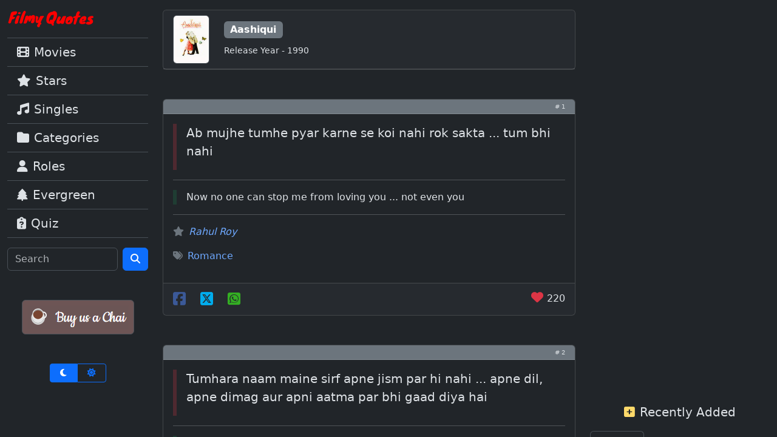

--- FILE ---
content_type: text/html; charset=UTF-8
request_url: https://www.filmyquotes.com/movies/344
body_size: 7871
content:

<!doctype html>
<html lang="en" data-bs-theme="dark">
	<head>
		<meta charset="utf-8">
		<meta name="viewport" content="width=device-width, initial-scale=1">
		<title>Aashiqui | Bollywood Dialogues By Hindi Movies | Filmy Quotes</title>
		<meta name="description" content=""/>
		<meta name="keywords" content=""/>
		<meta property="fb:app_id" content="238544119532063"/>

		<meta property='og:image' content='https://www.filmyquotes.com/images/posters/movies/344.jpg'/><meta name='thumbnail' content='https://www.filmyquotes.com/images/posters/movies/344.jpg'/>		

		<link rel="shortcut icon" href="/images/favicon.ico"/>
		<link href="https://cdn.jsdelivr.net/npm/bootstrap@5.3.3/dist/css/bootstrap.min.css" rel="stylesheet" integrity="sha384-QWTKZyjpPEjISv5WaRU9OFeRpok6YctnYmDr5pNlyT2bRjXh0JMhjY6hW+ALEwIH" crossorigin="anonymous" rel="preload" as="style"/>
		<!-- <link rel="stylesheet" href="/css/bootstrap/bootstrap.min.css" /> -->
		<link rel="stylesheet" href="https://cdnjs.cloudflare.com/ajax/libs/font-awesome/6.7.2/css/all.min.css" integrity="sha512-Evv84Mr4kqVGRNSgIGL/F/aIDqQb7xQ2vcrdIwxfjThSH8CSR7PBEakCr51Ck+w+/U6swU2Im1vVX0SVk9ABhg==" crossorigin="anonymous" referrerpolicy="no-referrer" rel="preload" as="style"/>
		<!-- <link rel="stylesheet" href="/css/font-awesome/all.min.css" /> -->
		<style>/* ----- LARGE SCREEN STYLES ----- */
@media (min-width: 992px) {

	#leftRail {width:20%}
	#midRail {width:55%;left:20%}
	#rightRail {width:25%;left:75%}

	#leftRail, #midRail, #rightRail {
		position: absolute;
		overflow-y:scroll;
		height:100%;
		scrollbar-width:thin;
		padding-bottom:150px !important;
	}
	
	.floatingVideoIcon {right:27%;top:5%}
}

/* ----- SMALL SCREEN STYLES ----- */
@media (max-width: 991.98px) {
	#midRail {margin-top:60px}
	.floatingVideoIcon {right:3%;top:15%}
}

#rightRail {text-align:center}

.adsbygoogle {margin-bottom:3rem;text-align:center}

a {text-decoration:none}
a:hover {text-decoration:underline}

.w60h80Poster {width:60px;height:80px}
.w120h90Poster {width:120px;height:90px}
.w80h80Poster {width:80px;height:80px}
.videoThumbContainer {position: relative}
.videoThumbContainer span {background: url(/images/video-play-icon-4848.png) no-repeat;position: absolute;bottom: 0;width: 48px;height: 48px;z-index: 1;left: 32%;top: 22%;}


.facebookColor {color:#3B5998}
.xtwitterColor {color:#00ACED}
.whatsappColor {color:#34AF23}

.extraSmall {font-size:10px}

/* ----- VIDEO FLOATING ICON ----- */
.floatingVideoIcon {position:fixed;z-index:1000;transition:transform 0.3s ease-in-out}
#videoEmbedLocation {padding-top:75px;margin-top:-75px}</style>
		
		<link rel='canonical' href='https://www.filmyquotes.com/movies/344'/>		

		<!-- ADSENSE ASYNC JS -->
					<script async src="https://pagead2.googlesyndication.com/pagead/js/adsbygoogle.js?client=ca-pub-5161910427557665" crossorigin="anonymous"></script>
				
	</head>
	<body>
	
		<!-- TOP NAVBAR (ONLY SHOWN ON SMALL) -->
		<nav class="navbar d-lg-none bg-body-tertiary border-bottom fixed-top">
	<div class="container-fluid">
		<!--
		<button class="navbar-toggler" type="button" data-bs-toggle="offcanvas" data-bs-target="#offcanvasNavbar" aria-controls="offcanvasNavbar" aria-label="Toggle navigation">
			<i class="fa-solid fa-magnifying-glass p-1"></i>
		</button>
		-->
		<a class="navbar-brand" href="/"><img loading="lazy" src="/images/logo-small-nav.png" alt="Filmy Quotes" title="Filmy Quotes" width="143" height="30"></a>
		<button class="navbar-toggler" type="button" data-bs-toggle="offcanvas" data-bs-target="#offcanvasNavbar" aria-controls="offcanvasNavbar" aria-label="Toggle navigation">
			<span class="navbar-toggler-icon"></span>
		</button>
		<div class="offcanvas offcanvas-end" tabindex="-1" id="offcanvasNavbar" aria-labelledby="offcanvasNavbarLabel">
			<div class="offcanvas-header">
			<h5 class="offcanvas-title" id="offcanvasNavbarLabel">Menu</h5>
			<button type="button" class="btn-close" data-bs-dismiss="offcanvas" aria-label="Close"></button>
		</div>
		<div class="offcanvas-body">
			
			<div class="list-group list-group-flush">
				<a href="/movies" class="list-group-item list-group-item-action border-top fs-5"><i class="fa-solid fa-film me-2"></i>Movies</a>
				<a href="/stars" class="list-group-item list-group-item-action fs-5"><i class="fa-solid fa-star me-2"></i>Stars</a>
				<a href="/singles" class="list-group-item list-group-item-action fs-5"><i class="fa-solid fa-music me-2"></i>Singles</a>
				<a href="/categories" class="list-group-item list-group-item-action fs-5"><i class="fa-solid fa-folder me-2"></i>Categories</a>
				<a href="/roles" class="list-group-item list-group-item-action fs-5"><i class="fa-solid fa-user me-2"></i>Roles</a>
				<a href="/evergreen/1" class="list-group-item list-group-item-action fs-5"><i class="fa-solid fa-tree me-2"></i>Evergreen</a>
				<a href="/quiz" class="list-group-item list-group-item-action border-bottom fs-5"><i class="fa-solid fa-clipboard-question me-2"></i>Quiz</a>
			</div>					
			
			<form class="d-flex mt-3" role="search" method="GET" action="/main/search-results.php" autocomplete="off">
				<input class="form-control me-2" type="search" name="q" placeholder="Search" aria-label="Search">
				<button class="btn btn-primary" type="submit"><i class="fa-solid fa-magnifying-glass"></i></button>
			</form>

			<div class="d-flex justify-content-center mt-5">
				<a target="_blank" href="https://buymeacoffee.com/filmyquotes">
					<div class="p-2 border rounded" style="background-color:#6d5555;border-color:#6d5555">
						<img loading="lazy" src="/images/chai.png" alt="Buy us a Chai" width="167" height="39" onclick="gtag('event','donation_click',{});"/>
					</div>
				</a>
			</div>
		
			<div class="d-flex justify-content-center mt-5">
				<div class="btn-group btn-group-sm " role="group" aria-label="Theme toggle">
					<input type="radio" class="btn-check" name="btnThemeTopNav" id="btnDarkTopNav" autocomplete="off" onclick="changeTheme('dark')" checked>
					<label class="btn btn-outline-primary" for="btnDarkTopNav" data-bs-toggle="tooltip" data-bs-title="Dark Mode"><i class="fa-solid fa-moon px-2"></i></label>
					<input type="radio" class="btn-check" name="btnThemeTopNav" id="btnLightTopNav" autocomplete="off" onclick="changeTheme('light')" >
					<label class="btn btn-outline-primary" for="btnLightTopNav" data-bs-toggle="tooltip" data-bs-title="Light Mode"><i class="fa-solid fa-sun px-2"></i></label>
				</div>		
			</div>
		</div>
	</div>
</nav>
		<!-- 3 RAILS START -->
		<div class="row m-auto">
			
			<!-- LEFT RAIL -->
			<div class="col d-none d-lg-block py-3" id="leftRail">
	<p><a href="/"><img loading="lazy" src="/images/logo-small-nav.png" alt="Filmy Quotes" title="Filmy Quotes" width="143" height="30"></a></p>
					
	<div class="list-group list-group-flush">
		<a href="/movies" class="list-group-item list-group-item-action border-top fs-5"><i class="fa-solid fa-film me-2"></i>Movies</a>
		<a href="/stars" class="list-group-item list-group-item-action fs-5"><i class="fa-solid fa-star me-2"></i>Stars</a>
		<a href="/singles" class="list-group-item list-group-item-action fs-5"><i class="fa-solid fa-music me-2"></i>Singles</a>
		<a href="/categories" class="list-group-item list-group-item-action fs-5"><i class="fa-solid fa-folder me-2"></i>Categories</a>
		<a href="/roles" class="list-group-item list-group-item-action fs-5"><i class="fa-solid fa-user me-2"></i>Roles</a>
		<a href="/evergreen/1" class="list-group-item list-group-item-action fs-5"><i class="fa-solid fa-tree me-2"></i>Evergreen</a>
		<a href="/quiz" class="list-group-item list-group-item-action border-bottom fs-5"><i class="fa-solid fa-clipboard-question me-2"></i>Quiz</a>
	</div>					
	
	<form class="d-flex mt-3" role="search" method="GET" action="/main/search-results.php" autocomplete="off">
		<input class="form-control me-2" type="search" name="q" placeholder="Search" aria-label="Search">
		<button class="btn btn-primary" type="submit"><i class="fa-solid fa-magnifying-glass"></i></button>
	</form>
	
	<div class="d-flex justify-content-center mt-5">
		<a target="_blank" href="https://buymeacoffee.com/filmyquotes">
			<div class="p-2 border rounded" style="background-color:#6d5555;border-color:#6d5555">
				<img loading="lazy" src="/images/chai.png" alt="Buy us a Chai" width="167" height="39" onclick="gtag('event','donation_click',{});"/>
			</div>
		</a>
	</div>
	
	<div class="d-flex justify-content-center mt-5">
		<div class="btn-group btn-group-sm " role="group" aria-label="Theme toggle">
			<input type="radio" class="btn-check" name="btnThemeSideNav" id="btnDarkSideNav" autocomplete="off" onclick="changeTheme('dark')" checked>
			<label class="btn btn-outline-primary" for="btnDarkSideNav" data-bs-toggle="tooltip" data-bs-title="Dark Mode"><i class="fa-solid fa-moon px-2"></i></label>
			<input type="radio" class="btn-check" name="btnThemeSideNav" id="btnLightSideNav" autocomplete="off" onclick="changeTheme('light')" >
			<label class="btn btn-outline-primary" for="btnLightSideNav" data-bs-toggle="tooltip" data-bs-title="Light Mode"><i class="fa-solid fa-sun px-2"></i></label>
		</div>		
	</div>

</div>
			
			<!-- MID RAIL START -->
			<div class="col-12 py-3" id="midRail">
	<!-- MOVIE DETAILS CARD -->
	<div class="card mb-5">
		<div class="card-header d-flex justify-content-start align-items-center">
			<img class="w60h80Poster border rounded" src="/images/posters/movies/344.jpg" alt="Aashiqui" title="Aashiqui" />
			<div class="ms-4">
				<h6 class="badge text-bg-secondary fs-6">Aashiqui</h6><br/><small>Release Year - 1990</small>
			</div>
		</div>
	</div>


		<div class="card mb-5">
			<div class="card-header py-1 bg-secondary"><span class="extraSmall d-flex justify-content-end"># 1</span></div>

			<div class="card-body">
				<figure>
					<div class="d-flex">
						<div class="vr border border-danger border-3 me-3"></div>
						<blockquote class="blockquote">
							<p>Ab mujhe tumhe pyar karne se koi nahi rok sakta ... tum bhi nahi</p>
						</blockquote>
					</div
				</figure>		
				<hr/>
				<div class="d-flex">
					<div class="vr border border-success border-3 me-3"></div>
					Now no one can stop me from loving you ... not even you				</div>	
				<hr/>
				<div class="row d-flex align-items-center">
					<div class="col">
						<cite><p><i class='fa-solid fa-star text-secondary me-2'></i><a href='/stars/226'>Rahul Roy</a></p></cite><i class='fa-solid fa-tags text-secondary me-2'></i><a href='/categories/romance/1'><span class='me-2'>Romance</span></a>					</div>
					
					<!----- IMPORT VIDEO IF AVAILABLE ----->
									</div>
				
			</div>
			<div class="card-footer d-flex justify-content-between">
				
				<!-- SOCIAL SHARE ICONS -->
				<div>
					<!-- FACEBOOK -->
					<a class="fs-4 me-3 text-decoration-none" target="_blank" href="https://www.facebook.com/dialog/share?app_id=238544119532063&display=page&href=https://www.filmyquotes.com/movies/344&redirect_uri=https://www.filmyquotes.com/movies/344" onclick="socialShare('facebook_share','dialogue','2136')">
						<i class="fa-brands fa-square-facebook facebookColor"></i>
					</a>
					<!-- TWITTER -->
					<a class="fs-4 me-3 text-decoration-none" target="_blank" href="https://twitter.com/share?url=https://www.filmyquotes.com/movies/344&text=Ab mujhe tumhe pyar karne se koi nahi rok sakta ... tum bhi nahi - Aashiqui - Hindi Dialogues with English Translation'" onclick="socialShare('twitter_share','dialogue','2136')">
						<i class="fa-brands fa-square-x-twitter xtwitterColor"></i>
					</a>
					<!-- WHATSAPP -->
										<a class="fs-4 me-3 text-decoration-none" target="_blank" href="https://api.whatsapp.com/send?text=Ab+mujhe+tumhe+pyar+karne+se+koi+nahi+rok+sakta+...+tum+bhi+nahi+-+%28Aashiqui+%2F+Rahul+Roy+%29+-+http%3A%2F%2Fwww.filmyquotes.com%2Fmovies%2F344" onclick="socialShare('whatsapp_share','dialogue','2136')">
						<i class="fa-brands fa-square-whatsapp whatsappColor"></i>
					</a>
				</div>
				
				<!-- LIKES ICON & COUNT -->
				<div>
				
					<!-- PARSING FQ_Dialogue COOKIE FOR DID's -->
										<!-- LIKE BUTTON (CHECK AGAINST FQ_Dialogue COOKIE VALUES FOR GRAY/DISABLED VS RED/ENABLED STATE) -->
											<!-- NOT FOUND (RED/ENABLED STATE) -->
						<a class="fs-5 text-decoration-none" href="#" id="likesLink2136" onclick="incrementLikes('FQ_Dialogue',2136);return false;">
							<i class="fa-solid fa-heart text-danger" id="likesThumbsUp2136"></i>
						</a>
										<span id="likesCount2136">220</span>
				</div>
				
			</div>
		</div>
		
		<!-- ADS -->
		 


		<div class="card mb-5">
			<div class="card-header py-1 bg-secondary"><span class="extraSmall d-flex justify-content-end"># 2</span></div>

			<div class="card-body">
				<figure>
					<div class="d-flex">
						<div class="vr border border-danger border-3 me-3"></div>
						<blockquote class="blockquote">
							<p>Tumhara naam maine sirf apne jism par hi nahi ... apne dil, apne dimag aur apni aatma par bhi gaad diya hai</p>
						</blockquote>
					</div
				</figure>		
				<hr/>
				<div class="d-flex">
					<div class="vr border border-success border-3 me-3"></div>
					Not only have I buried your name on my body ... but also in my heart, in my mind and in my soul				</div>	
				<hr/>
				<div class="row d-flex align-items-center">
					<div class="col">
						<cite><p><i class='fa-solid fa-star text-secondary me-2'></i><a href='/stars/226'>Rahul Roy</a></p></cite><i class='fa-solid fa-tags text-secondary me-2'></i><a href='/categories/romance/1'><span class='me-2'>Romance</span></a>					</div>
					
					<!----- IMPORT VIDEO IF AVAILABLE ----->
									</div>
				
			</div>
			<div class="card-footer d-flex justify-content-between">
				
				<!-- SOCIAL SHARE ICONS -->
				<div>
					<!-- FACEBOOK -->
					<a class="fs-4 me-3 text-decoration-none" target="_blank" href="https://www.facebook.com/dialog/share?app_id=238544119532063&display=page&href=https://www.filmyquotes.com/movies/344&redirect_uri=https://www.filmyquotes.com/movies/344" onclick="socialShare('facebook_share','dialogue','2135')">
						<i class="fa-brands fa-square-facebook facebookColor"></i>
					</a>
					<!-- TWITTER -->
					<a class="fs-4 me-3 text-decoration-none" target="_blank" href="https://twitter.com/share?url=https://www.filmyquotes.com/movies/344&text=Tumhara naam maine sirf apne jism par hi nahi ... apne dil, apne dimag aur apni aatma par bhi gaad diya hai - Aashiqui - Hindi Dialogues with English Translation'" onclick="socialShare('twitter_share','dialogue','2135')">
						<i class="fa-brands fa-square-x-twitter xtwitterColor"></i>
					</a>
					<!-- WHATSAPP -->
										<a class="fs-4 me-3 text-decoration-none" target="_blank" href="https://api.whatsapp.com/send?text=Tumhara+naam+maine+sirf+apne+jism+par+hi+nahi+...+apne+dil%2C+apne+dimag+aur+apni+aatma+par+bhi+gaad+diya+hai+-+%28Aashiqui+%2F+Rahul+Roy+%29+-+http%3A%2F%2Fwww.filmyquotes.com%2Fmovies%2F344" onclick="socialShare('whatsapp_share','dialogue','2135')">
						<i class="fa-brands fa-square-whatsapp whatsappColor"></i>
					</a>
				</div>
				
				<!-- LIKES ICON & COUNT -->
				<div>
				
					<!-- PARSING FQ_Dialogue COOKIE FOR DID's -->
										<!-- LIKE BUTTON (CHECK AGAINST FQ_Dialogue COOKIE VALUES FOR GRAY/DISABLED VS RED/ENABLED STATE) -->
											<!-- NOT FOUND (RED/ENABLED STATE) -->
						<a class="fs-5 text-decoration-none" href="#" id="likesLink2135" onclick="incrementLikes('FQ_Dialogue',2135);return false;">
							<i class="fa-solid fa-heart text-danger" id="likesThumbsUp2135"></i>
						</a>
										<span id="likesCount2135">108</span>
				</div>
				
			</div>
		</div>
		
		<!-- ADS -->
		 


		<div class="card mb-5">
			<div class="card-header py-1 bg-secondary"><span class="extraSmall d-flex justify-content-end"># 3</span></div>

			<div class="card-body">
				<figure>
					<div class="d-flex">
						<div class="vr border border-danger border-3 me-3"></div>
						<blockquote class="blockquote">
							<p>Koi bhi rishta kitna bhi mahaan, kitna bhi bada kyun na ho ... uske khatam ho jane se zindagi khatam nahi hoti</p>
						</blockquote>
					</div
				</figure>		
				<hr/>
				<div class="d-flex">
					<div class="vr border border-success border-3 me-3"></div>
					No matter how great and how big a relation is ... life does not end when that relation ends				</div>	
				<hr/>
				<div class="row d-flex align-items-center">
					<div class="col">
						<cite><p><i class='fa-solid fa-star text-secondary me-2'></i><a href='/stars/190'>Reema Lagoo</a></p></cite><i class='fa-solid fa-tags text-secondary me-2'></i><a href='/categories/life/1'><span class='me-2'>Life</span></a><span class='me-2'>&bull;</span><a href='/categories/inspiration/1'><span class='me-2'>Inspiration</span></a><span class='me-2'>&bull;</span><a href='/categories/drama/1'><span class='me-2'>Drama</span></a>					</div>
					
					<!----- IMPORT VIDEO IF AVAILABLE ----->
									</div>
				
			</div>
			<div class="card-footer d-flex justify-content-between">
				
				<!-- SOCIAL SHARE ICONS -->
				<div>
					<!-- FACEBOOK -->
					<a class="fs-4 me-3 text-decoration-none" target="_blank" href="https://www.facebook.com/dialog/share?app_id=238544119532063&display=page&href=https://www.filmyquotes.com/movies/344&redirect_uri=https://www.filmyquotes.com/movies/344" onclick="socialShare('facebook_share','dialogue','2137')">
						<i class="fa-brands fa-square-facebook facebookColor"></i>
					</a>
					<!-- TWITTER -->
					<a class="fs-4 me-3 text-decoration-none" target="_blank" href="https://twitter.com/share?url=https://www.filmyquotes.com/movies/344&text=Koi bhi rishta kitna bhi mahaan, kitna bhi bada kyun na ho ... uske khatam ho jane se zindagi khatam nahi hoti - Aashiqui - Hindi Dialogues with English Translation'" onclick="socialShare('twitter_share','dialogue','2137')">
						<i class="fa-brands fa-square-x-twitter xtwitterColor"></i>
					</a>
					<!-- WHATSAPP -->
										<a class="fs-4 me-3 text-decoration-none" target="_blank" href="https://api.whatsapp.com/send?text=Koi+bhi+rishta+kitna+bhi+mahaan%2C+kitna+bhi+bada+kyun+na+ho+...+uske+khatam+ho+jane+se+zindagi+khatam+nahi+hoti+-+%28Aashiqui+%2F+Reema+Lagoo+%29+-+http%3A%2F%2Fwww.filmyquotes.com%2Fmovies%2F344" onclick="socialShare('whatsapp_share','dialogue','2137')">
						<i class="fa-brands fa-square-whatsapp whatsappColor"></i>
					</a>
				</div>
				
				<!-- LIKES ICON & COUNT -->
				<div>
				
					<!-- PARSING FQ_Dialogue COOKIE FOR DID's -->
										<!-- LIKE BUTTON (CHECK AGAINST FQ_Dialogue COOKIE VALUES FOR GRAY/DISABLED VS RED/ENABLED STATE) -->
											<!-- NOT FOUND (RED/ENABLED STATE) -->
						<a class="fs-5 text-decoration-none" href="#" id="likesLink2137" onclick="incrementLikes('FQ_Dialogue',2137);return false;">
							<i class="fa-solid fa-heart text-danger" id="likesThumbsUp2137"></i>
						</a>
										<span id="likesCount2137">96</span>
				</div>
				
			</div>
		</div>
		
		<!-- ADS -->
		 


		<div class="card mb-5">
			<div class="card-header py-1 bg-secondary"><span class="extraSmall d-flex justify-content-end"># 4</span></div>

			<div class="card-body">
				<figure>
					<div class="d-flex">
						<div class="vr border border-danger border-3 me-3"></div>
						<blockquote class="blockquote">
							<p>Sansar mein agar koi cheez logon ko zinda rakhti hai na ... toh woh pyar hai, pyar</p>
						</blockquote>
					</div
				</figure>		
				<hr/>
				<div class="d-flex">
					<div class="vr border border-success border-3 me-3"></div>
					If there is something that keeps people alive in the universe ... then that is love, love				</div>	
				<hr/>
				<div class="row d-flex align-items-center">
					<div class="col">
						<cite><p><i class='fa-solid fa-star text-secondary me-2'></i><a href='/stars/209'>Avtar Gill</a></p></cite><i class='fa-solid fa-tags text-secondary me-2'></i><a href='/categories/romance/1'><span class='me-2'>Romance</span></a><span class='me-2'>&bull;</span><a href='/categories/worldanduniverse/1'><span class='me-2'>World & Universe</span></a>					</div>
					
					<!----- IMPORT VIDEO IF AVAILABLE ----->
									</div>
				
			</div>
			<div class="card-footer d-flex justify-content-between">
				
				<!-- SOCIAL SHARE ICONS -->
				<div>
					<!-- FACEBOOK -->
					<a class="fs-4 me-3 text-decoration-none" target="_blank" href="https://www.facebook.com/dialog/share?app_id=238544119532063&display=page&href=https://www.filmyquotes.com/movies/344&redirect_uri=https://www.filmyquotes.com/movies/344" onclick="socialShare('facebook_share','dialogue','2131')">
						<i class="fa-brands fa-square-facebook facebookColor"></i>
					</a>
					<!-- TWITTER -->
					<a class="fs-4 me-3 text-decoration-none" target="_blank" href="https://twitter.com/share?url=https://www.filmyquotes.com/movies/344&text=Sansar mein agar koi cheez logon ko zinda rakhti hai na ... toh woh pyar hai, pyar - Aashiqui - Hindi Dialogues with English Translation'" onclick="socialShare('twitter_share','dialogue','2131')">
						<i class="fa-brands fa-square-x-twitter xtwitterColor"></i>
					</a>
					<!-- WHATSAPP -->
										<a class="fs-4 me-3 text-decoration-none" target="_blank" href="https://api.whatsapp.com/send?text=Sansar+mein+agar+koi+cheez+logon+ko+zinda+rakhti+hai+na+...+toh+woh+pyar+hai%2C+pyar+-+%28Aashiqui+%2F+Avtar+Gill+%29+-+http%3A%2F%2Fwww.filmyquotes.com%2Fmovies%2F344" onclick="socialShare('whatsapp_share','dialogue','2131')">
						<i class="fa-brands fa-square-whatsapp whatsappColor"></i>
					</a>
				</div>
				
				<!-- LIKES ICON & COUNT -->
				<div>
				
					<!-- PARSING FQ_Dialogue COOKIE FOR DID's -->
										<!-- LIKE BUTTON (CHECK AGAINST FQ_Dialogue COOKIE VALUES FOR GRAY/DISABLED VS RED/ENABLED STATE) -->
											<!-- NOT FOUND (RED/ENABLED STATE) -->
						<a class="fs-5 text-decoration-none" href="#" id="likesLink2131" onclick="incrementLikes('FQ_Dialogue',2131);return false;">
							<i class="fa-solid fa-heart text-danger" id="likesThumbsUp2131"></i>
						</a>
										<span id="likesCount2131">87</span>
				</div>
				
			</div>
		</div>
		
		<!-- ADS -->
		 


		<div class="card mb-5">
			<div class="card-header py-1 bg-secondary"><span class="extraSmall d-flex justify-content-end"># 5</span></div>

			<div class="card-body">
				<figure>
					<div class="d-flex">
						<div class="vr border border-danger border-3 me-3"></div>
						<blockquote class="blockquote">
							<p>Bahar ki duniya mein kadam rakhte hi tumko pata chal jayega ... ki zindagi kis berehami se mushkilon ka samna karati hai</p>
						</blockquote>
					</div
				</figure>		
				<hr/>
				<div class="d-flex">
					<div class="vr border border-success border-3 me-3"></div>
					When you step in the world outside you will know ... that how ruthlessly life makes you encounter with problems				</div>	
				<hr/>
				<div class="row d-flex align-items-center">
					<div class="col">
						<cite><p><i class='fa-solid fa-star text-secondary me-2'></i><a href='/stars/225'>Tom Alter</a></p></cite><i class='fa-solid fa-tags text-secondary me-2'></i><a href='/categories/worldanduniverse/1'><span class='me-2'>World & Universe</span></a><span class='me-2'>&bull;</span><a href='/categories/life/1'><span class='me-2'>Life</span></a><span class='me-2'>&bull;</span><a href='/categories/drama/1'><span class='me-2'>Drama</span></a>					</div>
					
					<!----- IMPORT VIDEO IF AVAILABLE ----->
									</div>
				
			</div>
			<div class="card-footer d-flex justify-content-between">
				
				<!-- SOCIAL SHARE ICONS -->
				<div>
					<!-- FACEBOOK -->
					<a class="fs-4 me-3 text-decoration-none" target="_blank" href="https://www.facebook.com/dialog/share?app_id=238544119532063&display=page&href=https://www.filmyquotes.com/movies/344&redirect_uri=https://www.filmyquotes.com/movies/344" onclick="socialShare('facebook_share','dialogue','2133')">
						<i class="fa-brands fa-square-facebook facebookColor"></i>
					</a>
					<!-- TWITTER -->
					<a class="fs-4 me-3 text-decoration-none" target="_blank" href="https://twitter.com/share?url=https://www.filmyquotes.com/movies/344&text=Bahar ki duniya mein kadam rakhte hi tumko pata chal jayega ... ki zindagi kis berehami se mushkilon ka samna karati hai - Aashiqui - Hindi Dialogues with English Translation'" onclick="socialShare('twitter_share','dialogue','2133')">
						<i class="fa-brands fa-square-x-twitter xtwitterColor"></i>
					</a>
					<!-- WHATSAPP -->
										<a class="fs-4 me-3 text-decoration-none" target="_blank" href="https://api.whatsapp.com/send?text=Bahar+ki+duniya+mein+kadam+rakhte+hi+tumko+pata+chal+jayega+...+ki+zindagi+kis+berehami+se+mushkilon+ka+samna+karati+hai+-+%28Aashiqui+%2F+Tom+Alter+%29+-+http%3A%2F%2Fwww.filmyquotes.com%2Fmovies%2F344" onclick="socialShare('whatsapp_share','dialogue','2133')">
						<i class="fa-brands fa-square-whatsapp whatsappColor"></i>
					</a>
				</div>
				
				<!-- LIKES ICON & COUNT -->
				<div>
				
					<!-- PARSING FQ_Dialogue COOKIE FOR DID's -->
										<!-- LIKE BUTTON (CHECK AGAINST FQ_Dialogue COOKIE VALUES FOR GRAY/DISABLED VS RED/ENABLED STATE) -->
											<!-- NOT FOUND (RED/ENABLED STATE) -->
						<a class="fs-5 text-decoration-none" href="#" id="likesLink2133" onclick="incrementLikes('FQ_Dialogue',2133);return false;">
							<i class="fa-solid fa-heart text-danger" id="likesThumbsUp2133"></i>
						</a>
										<span id="likesCount2133">74</span>
				</div>
				
			</div>
		</div>
		
		<!-- ADS -->
		 


		<div class="card mb-5">
			<div class="card-header py-1 bg-secondary"><span class="extraSmall d-flex justify-content-end"># 6</span></div>

			<div class="card-body">
				<figure>
					<div class="d-flex">
						<div class="vr border border-danger border-3 me-3"></div>
						<blockquote class="blockquote">
							<p>Rishta wahi safal ho sakta hai ... jisme do logon ke beech barabari ho</p>
						</blockquote>
					</div
				</figure>		
				<hr/>
				<div class="d-flex">
					<div class="vr border border-success border-3 me-3"></div>
					Only that relation is a success ... in which two people are equal				</div>	
				<hr/>
				<div class="row d-flex align-items-center">
					<div class="col">
						<cite><p><i class='fa-solid fa-star text-secondary me-2'></i><a href='/stars/190'>Reema Lagoo</a></p></cite><i class='fa-solid fa-tags text-secondary me-2'></i><a href='/categories/drama/1'><span class='me-2'>Drama</span></a><span class='me-2'>&bull;</span><a href='/categories/victoryandsuccess/1'><span class='me-2'>Victory & Success</span></a>					</div>
					
					<!----- IMPORT VIDEO IF AVAILABLE ----->
									</div>
				
			</div>
			<div class="card-footer d-flex justify-content-between">
				
				<!-- SOCIAL SHARE ICONS -->
				<div>
					<!-- FACEBOOK -->
					<a class="fs-4 me-3 text-decoration-none" target="_blank" href="https://www.facebook.com/dialog/share?app_id=238544119532063&display=page&href=https://www.filmyquotes.com/movies/344&redirect_uri=https://www.filmyquotes.com/movies/344" onclick="socialShare('facebook_share','dialogue','2134')">
						<i class="fa-brands fa-square-facebook facebookColor"></i>
					</a>
					<!-- TWITTER -->
					<a class="fs-4 me-3 text-decoration-none" target="_blank" href="https://twitter.com/share?url=https://www.filmyquotes.com/movies/344&text=Rishta wahi safal ho sakta hai ... jisme do logon ke beech barabari ho - Aashiqui - Hindi Dialogues with English Translation'" onclick="socialShare('twitter_share','dialogue','2134')">
						<i class="fa-brands fa-square-x-twitter xtwitterColor"></i>
					</a>
					<!-- WHATSAPP -->
										<a class="fs-4 me-3 text-decoration-none" target="_blank" href="https://api.whatsapp.com/send?text=Rishta+wahi+safal+ho+sakta+hai+...+jisme+do+logon+ke+beech+barabari+ho+-+%28Aashiqui+%2F+Reema+Lagoo+%29+-+http%3A%2F%2Fwww.filmyquotes.com%2Fmovies%2F344" onclick="socialShare('whatsapp_share','dialogue','2134')">
						<i class="fa-brands fa-square-whatsapp whatsappColor"></i>
					</a>
				</div>
				
				<!-- LIKES ICON & COUNT -->
				<div>
				
					<!-- PARSING FQ_Dialogue COOKIE FOR DID's -->
										<!-- LIKE BUTTON (CHECK AGAINST FQ_Dialogue COOKIE VALUES FOR GRAY/DISABLED VS RED/ENABLED STATE) -->
											<!-- NOT FOUND (RED/ENABLED STATE) -->
						<a class="fs-5 text-decoration-none" href="#" id="likesLink2134" onclick="incrementLikes('FQ_Dialogue',2134);return false;">
							<i class="fa-solid fa-heart text-danger" id="likesThumbsUp2134"></i>
						</a>
										<span id="likesCount2134">61</span>
				</div>
				
			</div>
		</div>
		
		<!-- ADS -->
		 


		<div class="card mb-5">
			<div class="card-header py-1 bg-secondary"><span class="extraSmall d-flex justify-content-end"># 7</span></div>

			<div class="card-body">
				<figure>
					<div class="d-flex">
						<div class="vr border border-danger border-3 me-3"></div>
						<blockquote class="blockquote">
							<p>Ek chota aadmi apne ochepan ka saboot tab deta hai ... jab woh bewajah kisi ki kabiliyat pe shak karta hai</p>
						</blockquote>
					</div
				</figure>		
				<hr/>
				<div class="d-flex">
					<div class="vr border border-success border-3 me-3"></div>
					A cheap person gives the proof of his cheapness ... when he unnecessarily doubts on someones elses potential				</div>	
				<hr/>
				<div class="row d-flex align-items-center">
					<div class="col">
						<cite><p><i class='fa-solid fa-star text-secondary me-2'></i><a href='/stars/224'>Anu Agarwal</a></p></cite><i class='fa-solid fa-tags text-secondary me-2'></i><a href='/categories/drama/1'><span class='me-2'>Drama</span></a>					</div>
					
					<!----- IMPORT VIDEO IF AVAILABLE ----->
									</div>
				
			</div>
			<div class="card-footer d-flex justify-content-between">
				
				<!-- SOCIAL SHARE ICONS -->
				<div>
					<!-- FACEBOOK -->
					<a class="fs-4 me-3 text-decoration-none" target="_blank" href="https://www.facebook.com/dialog/share?app_id=238544119532063&display=page&href=https://www.filmyquotes.com/movies/344&redirect_uri=https://www.filmyquotes.com/movies/344" onclick="socialShare('facebook_share','dialogue','2132')">
						<i class="fa-brands fa-square-facebook facebookColor"></i>
					</a>
					<!-- TWITTER -->
					<a class="fs-4 me-3 text-decoration-none" target="_blank" href="https://twitter.com/share?url=https://www.filmyquotes.com/movies/344&text=Ek chota aadmi apne ochepan ka saboot tab deta hai ... jab woh bewajah kisi ki kabiliyat pe shak karta hai - Aashiqui - Hindi Dialogues with English Translation'" onclick="socialShare('twitter_share','dialogue','2132')">
						<i class="fa-brands fa-square-x-twitter xtwitterColor"></i>
					</a>
					<!-- WHATSAPP -->
										<a class="fs-4 me-3 text-decoration-none" target="_blank" href="https://api.whatsapp.com/send?text=Ek+chota+aadmi+apne+ochepan+ka+saboot+tab+deta+hai+...+jab+woh+bewajah+kisi+ki+kabiliyat+pe+shak+karta+hai+-+%28Aashiqui+%2F+Anu+Agarwal+%29+-+http%3A%2F%2Fwww.filmyquotes.com%2Fmovies%2F344" onclick="socialShare('whatsapp_share','dialogue','2132')">
						<i class="fa-brands fa-square-whatsapp whatsappColor"></i>
					</a>
				</div>
				
				<!-- LIKES ICON & COUNT -->
				<div>
				
					<!-- PARSING FQ_Dialogue COOKIE FOR DID's -->
										<!-- LIKE BUTTON (CHECK AGAINST FQ_Dialogue COOKIE VALUES FOR GRAY/DISABLED VS RED/ENABLED STATE) -->
											<!-- NOT FOUND (RED/ENABLED STATE) -->
						<a class="fs-5 text-decoration-none" href="#" id="likesLink2132" onclick="incrementLikes('FQ_Dialogue',2132);return false;">
							<i class="fa-solid fa-heart text-danger" id="likesThumbsUp2132"></i>
						</a>
										<span id="likesCount2132">44</span>
				</div>
				
			</div>
		</div>
		
		<!-- ADS -->
		 



<!-- VIDEO MODAL CONTAINER (DO NOT REMOVE) -->
<div id="videoModalContainer"></div>
	<div class="card border-3 mb-5">
		<div class="card-header fs-5"><i class="fa-solid fa-music text-warning-emphasis me-2"></i>Songs - Aashiqui</div>
		<div class="list-group list-group-flush">
							<a href="/songs/341" class="list-group-item list-group-item-action d-flex justify-content-start align-items-center">
											<img loading="lazy" class="w120h90Poster border rounded" src="https://i1.ytimg.com/vi/rTatsmUgmiA/default.jpg" alt="Ab Tere Bin" title="Ab Tere Bin" />
										<div class="ms-4">Ab Tere Bin</div>
				</a>
							<a href="/songs/338" class="list-group-item list-group-item-action d-flex justify-content-start align-items-center">
											<img loading="lazy" class="w120h90Poster border rounded" src="https://i1.ytimg.com/vi/pKsD2GiQhOo/default.jpg" alt="Dheere Dheere Se" title="Dheere Dheere Se" />
										<div class="ms-4">Dheere Dheere Se</div>
				</a>
							<a href="/songs/343" class="list-group-item list-group-item-action d-flex justify-content-start align-items-center">
											<img loading="lazy" class="w120h90Poster border rounded" src="https://i1.ytimg.com/vi/BaAoZA0fup0/default.jpg" alt="Dil Ka Aalam" title="Dil Ka Aalam" />
										<div class="ms-4">Dil Ka Aalam</div>
				</a>
							<a href="/songs/337" class="list-group-item list-group-item-action d-flex justify-content-start align-items-center">
											<img loading="lazy" class="w120h90Poster border rounded" src="https://i1.ytimg.com/vi/aI5rjOXucDA/default.jpg" alt="Ek Sanam Chahiye (Female)" title="Ek Sanam Chahiye (Female)" />
										<div class="ms-4">Ek Sanam Chahiye (Female)</div>
				</a>
							<a href="/songs/336" class="list-group-item list-group-item-action d-flex justify-content-start align-items-center">
											<img loading="lazy" class="w120h90Poster border rounded" src="https://i1.ytimg.com/vi/YCuhzjK11iA/default.jpg" alt="Ek Sanam Chahiye (Male)" title="Ek Sanam Chahiye (Male)" />
										<div class="ms-4">Ek Sanam Chahiye (Male)</div>
				</a>
							<a href="/songs/333" class="list-group-item list-group-item-action d-flex justify-content-start align-items-center">
											<img loading="lazy" class="w120h90Poster border rounded" src="https://i1.ytimg.com/vi/7kUlQYMg_l4/default.jpg" alt="Jaan-E-Jigar Jaaneman" title="Jaan-E-Jigar Jaaneman" />
										<div class="ms-4">Jaan-E-Jigar Jaaneman</div>
				</a>
							<a href="/songs/334" class="list-group-item list-group-item-action d-flex justify-content-start align-items-center">
											<img loading="lazy" class="w120h90Poster border rounded" src="https://i1.ytimg.com/vi/1jtyBzKi1yE/default.jpg" alt="Jaan-E-Jigar Jaaneman (Sad)" title="Jaan-E-Jigar Jaaneman (Sad)" />
										<div class="ms-4">Jaan-E-Jigar Jaaneman (Sad)</div>
				</a>
							<a href="/songs/335" class="list-group-item list-group-item-action d-flex justify-content-start align-items-center">
											<img loading="lazy" class="w120h90Poster border rounded" src="https://i1.ytimg.com/vi/vTN8CLttRU8/default.jpg" alt="Main Duniya Bhula Doonga" title="Main Duniya Bhula Doonga" />
										<div class="ms-4">Main Duniya Bhula Doonga</div>
				</a>
							<a href="/songs/342" class="list-group-item list-group-item-action d-flex justify-content-start align-items-center">
											<img loading="lazy" class="w120h90Poster border rounded" src="https://i1.ytimg.com/vi/TD8I45cJA54/default.jpg" alt="Mera Dil Tere Liye" title="Mera Dil Tere Liye" />
										<div class="ms-4">Mera Dil Tere Liye</div>
				</a>
							<a href="/songs/339" class="list-group-item list-group-item-action d-flex justify-content-start align-items-center">
											<img loading="lazy" class="w120h90Poster border rounded" src="https://i1.ytimg.com/vi/Fq_pupMvEvM/default.jpg" alt="Nazar Ke Saamne Jigar Ke Paas" title="Nazar Ke Saamne Jigar Ke Paas" />
										<div class="ms-4">Nazar Ke Saamne Jigar Ke Paas</div>
				</a>
							<a href="/songs/340" class="list-group-item list-group-item-action d-flex justify-content-start align-items-center">
											<img loading="lazy" class="w120h90Poster border rounded" src="https://i1.ytimg.com/vi/rLOtoza4ACg/default.jpg" alt="Tu Meri Zindagi Hai" title="Tu Meri Zindagi Hai" />
										<div class="ms-4">Tu Meri Zindagi Hai</div>
				</a>
					</div>
	</div>

<div class="card border-3 mb-5">
	<div class="card-header fs-5"><i class="fa-solid fa-heart text-danger me-2"></i>Movies - You May Like</div>
	<div class="list-group list-group-flush">
					<a href="/movies/1127" class="list-group-item list-group-item-action d-flex justify-content-start align-items-center">
				<img loading="lazy" class="w60h80Poster border rounded" src="/images/posters/movies/1127.jpg" alt="Tum Mere Ho" title="Tum Mere Ho" />
				<div class="ms-4">Tum Mere Ho</div>
			</a>
					<a href="/movies/732" class="list-group-item list-group-item-action d-flex justify-content-start align-items-center">
				<img loading="lazy" class="w60h80Poster border rounded" src="/images/posters/movies/732.jpg" alt="Doodh Ka Karz" title="Doodh Ka Karz" />
				<div class="ms-4">Doodh Ka Karz</div>
			</a>
					<a href="/movies/1183" class="list-group-item list-group-item-action d-flex justify-content-start align-items-center">
				<img loading="lazy" class="w60h80Poster border rounded" src="/images/posters/movies/1183.jpg" alt="Jawani Zindabad" title="Jawani Zindabad" />
				<div class="ms-4">Jawani Zindabad</div>
			</a>
					<a href="/movies/234" class="list-group-item list-group-item-action d-flex justify-content-start align-items-center">
				<img loading="lazy" class="w60h80Poster border rounded" src="/images/posters/movies/234.jpg" alt="Jamai Raja" title="Jamai Raja" />
				<div class="ms-4">Jamai Raja</div>
			</a>
					<a href="/movies/829" class="list-group-item list-group-item-action d-flex justify-content-start align-items-center">
				<img loading="lazy" class="w60h80Poster border rounded" src="/images/posters/movies/829.jpg" alt="Baaghi" title="Baaghi" />
				<div class="ms-4">Baaghi</div>
			</a>
					<a href="/movies/1407" class="list-group-item list-group-item-action d-flex justify-content-start align-items-center">
				<img loading="lazy" class="w60h80Poster border rounded" src="/images/posters/movies/1407.jpg" alt="Veeru Dada" title="Veeru Dada" />
				<div class="ms-4">Veeru Dada</div>
			</a>
					<a href="/movies/993" class="list-group-item list-group-item-action d-flex justify-content-start align-items-center">
				<img loading="lazy" class="w60h80Poster border rounded" src="/images/posters/movies/993.jpg" alt="Kishen Kanhaiya" title="Kishen Kanhaiya" />
				<div class="ms-4">Kishen Kanhaiya</div>
			</a>
					<a href="/movies/1275" class="list-group-item list-group-item-action d-flex justify-content-start align-items-center">
				<img loading="lazy" class="w60h80Poster border rounded" src="/images/posters/movies/1275.jpg" alt="Hum Se Na Takrana" title="Hum Se Na Takrana" />
				<div class="ms-4">Hum Se Na Takrana</div>
			</a>
					<a href="/movies/340" class="list-group-item list-group-item-action d-flex justify-content-start align-items-center">
				<img loading="lazy" class="w60h80Poster border rounded" src="/images/posters/movies/340.jpg" alt="Sherdil" title="Sherdil" />
				<div class="ms-4">Sherdil</div>
			</a>
					<a href="/movies/889" class="list-group-item list-group-item-action d-flex justify-content-start align-items-center">
				<img loading="lazy" class="w60h80Poster border rounded" src="/images/posters/movies/889.jpg" alt="Jurm (1990)" title="Jurm (1990)" />
				<div class="ms-4">Jurm (1990)</div>
			</a>
			</div>
</div>
				<!-- SCROLL MID RAIL TO TOP -->
				<div class="d-none d-lg-block text-center"><a href="#" class="btn fs-4" onclick="scrollToTop('midRail');" title="Scroll To Top"><i class="fa-solid fa-circle-up"></i></a></div>
			
			</div>
			<!-- MID RAIL END -->
			
			<!-- RIGHT RAIL START -->
			<div class="col-12 py-3" id="rightRail">
			
				<!-- COMPONENTS -->
				<!-- Side Box Responsive -->
<style type="text/css">
	.ad_3283699514 {display:block}
	@media (max-width: 992px) { .ad_3283699514 { display: none; } }
</style>
<ins class="adsbygoogle ad_3283699514"
     data-ad-client="ca-pub-5161910427557665"
     data-ad-slot="3283699514"
     data-ad-format="auto"
     data-full-width-responsive="true"></ins>
<script>
     (adsbygoogle = window.adsbygoogle || []).push({});
</script>				
<p class="fs-5"><i class="fa-solid fa-plus-square text-warning-emphasis me-2"></i>Recently Added</p>
<nav>
	<div class="nav nav-tabs" id="nav-tab-recently-added" role="tablist">
		<button class="nav-link active" id="nav-movies-tab" data-bs-toggle="tab" data-bs-target="#nav-movies" type="button" role="tab" aria-controls="nav-movies" aria-selected="true">Movies</button>
		<button class="nav-link" id="nav-movie-songs-tab" data-bs-toggle="tab" data-bs-target="#nav-movie-songs" type="button" role="tab" aria-controls="nav-movie-songs" aria-selected="false">Movie Songs</button>
		<button class="nav-link" id="nav-singles-tab" data-bs-toggle="tab" data-bs-target="#nav-singles" type="button" role="tab" aria-controls="nav-singles" aria-selected="false">Singles</button>
	</div>
</nav>
<div class="tab-content text-start mb-5" id="nav-tabContent-recently-added">
	
	<!-- RECENTLY ADDED MOVIES -->
	<div class="tab-pane fade show active" id="nav-movies" role="tabpanel" aria-labelledby="nav-movies-tab" tabindex="0">
		<table class="table table-hover">
			<thead><tr><th><i class="fa-solid fa-film text-info-emphasis me-2"></i>Name</th><th class="text-end"><i class="fa-solid fa-comment text-info-emphasis"></i>'s</th></tr></thead>
			<tbody>
									<tr class="position-relative">
						<td><a class="stretched-link text-reset text-decoration-none" href="/movies/2041" title="Chori Chori">Chori Chori</a></td>
						<td class="text-end"><span class="badge text-bg-success">10</span></td>
					</tr>
									<tr class="position-relative">
						<td><a class="stretched-link text-reset text-decoration-none" href="/movies/2040" title="Geet Gaata Chal">Geet Gaata Chal</a></td>
						<td class="text-end"><span class="badge text-bg-success">4</span></td>
					</tr>
									<tr class="position-relative">
						<td><a class="stretched-link text-reset text-decoration-none" href="/movies/2039" title="Sunny Sanskari Ki Tulsi Kumari">Sunny Sanskari Ki Tulsi Kumari</a></td>
						<td class="text-end"><span class="badge text-bg-success">9</span></td>
					</tr>
									<tr class="position-relative">
						<td><a class="stretched-link text-reset text-decoration-none" href="/movies/2038" title="Mastiii 4">Mastiii 4</a></td>
						<td class="text-end"><span class="badge text-bg-success">8</span></td>
					</tr>
									<tr class="position-relative">
						<td><a class="stretched-link text-reset text-decoration-none" href="/movies/2037" title="Tu Meri Main Tera Main Tera Tu Meri">Tu Meri Main Tera Main Tera Tu Meri</a></td>
						<td class="text-end"><span class="badge text-bg-success">8</span></td>
					</tr>
							</tbody>
		</table>					
	</div>
	
	<!-- RECENTLY ADDED MOVIE SONGS -->
	<div class="tab-pane fade" id="nav-movie-songs" role="tabpanel" aria-labelledby="nav-movie-songs-tab" tabindex="0">
		<table class="table table-hover">
			<thead><tr><th><i class="fa-solid fa-music text-info-emphasis me-2"></i>Name</th><th class="text-end"><i class="fa-solid fa-film text-info-emphasis me-2"></i>Name</th></tr></thead>
			<tbody>
									<tr class="position-relative">
						<td><a class="stretched-link text-reset text-decoration-none" href="/songs/4467" title="Panchhi Banoon">Panchhi Banoon</a></td>
						<td class="text-end">Chori Chori</td>
					</tr>
									<tr class="position-relative">
						<td><a class="stretched-link text-reset text-decoration-none" href="/songs/4466" title="Jahan Main Jaati Hoon">Jahan Main Jaati Hoon</a></td>
						<td class="text-end">Chori Chori</td>
					</tr>
									<tr class="position-relative">
						<td><a class="stretched-link text-reset text-decoration-none" href="/songs/4465" title="Ramba Ho">Ramba Ho</a></td>
						<td class="text-end">Dhurandhar</td>
					</tr>
									<tr class="position-relative">
						<td><a class="stretched-link text-reset text-decoration-none" href="/songs/4464" title="Naal Nachna">Naal Nachna</a></td>
						<td class="text-end">Dhurandhar</td>
					</tr>
									<tr class="position-relative">
						<td><a class="stretched-link text-reset text-decoration-none" href="/songs/4463" title="Shararat">Shararat</a></td>
						<td class="text-end">Dhurandhar</td>
					</tr>
							</tbody>
		</table>					
	</div>

	<!-- RECENTLY ADDED SINGLES -->
	<div class="tab-pane fade" id="nav-singles" role="tabpanel" aria-labelledby="nav-singles-tab" tabindex="0">
		<table class="table table-hover">
			<thead><tr><th><i class="fa-solid fa-music text-info-emphasis me-2"></i>Name</th></tr></thead>
			<tbody>
									<tr class="position-relative">
						<td><a class="stretched-link text-reset text-decoration-none" href="/singles/321" title="Hanuman Chalisa">Hanuman Chalisa</a></td>
					</tr>
									<tr class="position-relative">
						<td><a class="stretched-link text-reset text-decoration-none" href="/singles/320" title="Fitratein">Fitratein</a></td>
					</tr>
									<tr class="position-relative">
						<td><a class="stretched-link text-reset text-decoration-none" href="/singles/319" title="Ae Mere Watan Ke Logon">Ae Mere Watan Ke Logon</a></td>
					</tr>
									<tr class="position-relative">
						<td><a class="stretched-link text-reset text-decoration-none" href="/singles/318" title="Agar Hum Kahe Aur Woh Muskara De">Agar Hum Kahe Aur Woh Muskara De</a></td>
					</tr>
									<tr class="position-relative">
						<td><a class="stretched-link text-reset text-decoration-none" href="/singles/317" title="Chithi Na Koi Sandesh">Chithi Na Koi Sandesh</a></td>
					</tr>
							</tbody>
		</table>					
	</div>

</div>				
<p class="fs-5"><i class="fa-solid fa-trophy text-warning-emphasis me-2"></i>Box Office Winners</p>
<nav>
	<div class="nav nav-tabs" id="nav-tab-box-office-winners" role="tablist">
		<button class="nav-link active" id="nav-superhits-tab" data-bs-toggle="tab" data-bs-target="#nav-superhits" type="button" role="tab" aria-controls="nav-superhits" aria-selected="true">Super Hits</button>
		<button class="nav-link" id="nav-movie-superstars-tab" data-bs-toggle="tab" data-bs-target="#nav-superstars" type="button" role="tab" aria-controls="nav-superstars" aria-selected="false">Super Stars</button>
	</div>
</nav>

<div class="tab-content text-start mb-5" id="nav-tabContent-box-office-winners">
	
	<!-- SUPER HITS -->
	<div class="tab-pane fade show active" id="nav-superhits" role="tabpanel" aria-labelledby="nav-superhits-tab" tabindex="0">
		<table class="table table-hover">
			<thead><tr><th><i class="fa-solid fa-film text-info-emphasis me-2"></i>Name</th><th class="text-end"><i class="fa-solid fa-comment text-info-emphasis"></i>'s</th></tr></thead>
			<tbody>
									<tr class="position-relative">
						<td><a class="stretched-link text-reset text-decoration-none" href="/movies/435" title="Once Upon A Time In Mumbaai Dobara">Once Upon A Time In Mumbaai Dobara</a></td>
						<td class="text-end"><span class="badge text-bg-success">99</span></td>
					</tr>
									<tr class="position-relative">
						<td><a class="stretched-link text-reset text-decoration-none" href="/movies/630" title="Heer Raanjha">Heer Raanjha</a></td>
						<td class="text-end"><span class="badge text-bg-success">49</span></td>
					</tr>
									<tr class="position-relative">
						<td><a class="stretched-link text-reset text-decoration-none" href="/movies/138" title="Betaaj Badshah">Betaaj Badshah</a></td>
						<td class="text-end"><span class="badge text-bg-success">46</span></td>
					</tr>
									<tr class="position-relative">
						<td><a class="stretched-link text-reset text-decoration-none" href="/movies/518" title="Goliyon Ki Raasleela Ram-Leela">Goliyon Ki Raasleela Ram-Leela</a></td>
						<td class="text-end"><span class="badge text-bg-success">46</span></td>
					</tr>
									<tr class="position-relative">
						<td><a class="stretched-link text-reset text-decoration-none" href="/movies/2" title="Sholay">Sholay</a></td>
						<td class="text-end"><span class="badge text-bg-success">45</span></td>
					</tr>
							</tbody>
		</table>					
	</div>

	<!-- SUPER STARS -->
	<div class="tab-pane fade" id="nav-superstars" role="tabpanel" aria-labelledby="nav-superstars-tab" tabindex="0">
		<table class="table table-hover">
			<thead><tr><th><i class="fa-solid fa-star text-info-emphasis me-2"></i>Name</th><th class="text-end"><i class="fa-solid fa-comment text-info-emphasis"></i>'s</th></tr></thead>
			<tbody>
									<tr class="position-relative">
						<td><a class="stretched-link text-reset text-decoration-none" href="/stars/3" title="Amitabh Bachchan">Amitabh Bachchan</a></td>
						<td class="text-end"><span class="badge text-bg-success">512</span></td>
					</tr>
									<tr class="position-relative">
						<td><a class="stretched-link text-reset text-decoration-none" href="/stars/32" title="Ajay Devgan">Ajay Devgan</a></td>
						<td class="text-end"><span class="badge text-bg-success">357</span></td>
					</tr>
									<tr class="position-relative">
						<td><a class="stretched-link text-reset text-decoration-none" href="/stars/53" title="Akshay Kumar">Akshay Kumar</a></td>
						<td class="text-end"><span class="badge text-bg-success">335</span></td>
					</tr>
									<tr class="position-relative">
						<td><a class="stretched-link text-reset text-decoration-none" href="/stars/2" title="Shahrukh Khan">Shahrukh Khan</a></td>
						<td class="text-end"><span class="badge text-bg-success">322</span></td>
					</tr>
									<tr class="position-relative">
						<td><a class="stretched-link text-reset text-decoration-none" href="/stars/4" title="Salman Khan">Salman Khan</a></td>
						<td class="text-end"><span class="badge text-bg-success">271</span></td>
					</tr>
							</tbody>
		</table>					
	</div>

</div>

				<hr/>
<div>
	<p>Movies Directory</p>
	<table class="table table-bordered text-center">
		<tbody>
			<tr>
				<td><a href="/movies/list/A">A</a></td><td><a href="/movies/list/B">B</a></td><td><a href="/movies/list/C">C</a></td><td><a href="/movies/list/D">D</a></td><td><a href="/movies/list/E">E</a></td><td><a href="/movies/list/F">F</a></td><td><a href="/movies/list/G">G</a></td></tr><tr><td><a href="/movies/list/H">H</a></td><td><a href="/movies/list/I">I</a></td><td><a href="/movies/list/J">J</a></td><td><a href="/movies/list/K">K</a></td><td><a href="/movies/list/L">L</a></td><td><a href="/movies/list/M">M</a></td><td><a href="/movies/list/N">N</a></td></tr><tr><td><a href="/movies/list/O">O</a></td><td><a href="/movies/list/P">P</a></td><td><a href="/movies/list/Q">Q</a></td><td><a href="/movies/list/R">R</a></td><td><a href="/movies/list/S">S</a></td><td><a href="/movies/list/T">T</a></td><td><a href="/movies/list/U">U</a></td></tr><tr><td><a href="/movies/list/V">V</a></td><td><a href="/movies/list/W">W</a></td><td><a href="/movies/list/X">X</a></td><td><a href="/movies/list/Y">Y</a></td><td><a href="/movies/list/Z">Z</a></td><td><a href="/movies/list/1">#</a></td><td></td>
			</tr>
		</tbody>
	</table>
</div>
<div>
	<p>Stars Directory</p>
	<table class="table table-bordered text-center">
		<tbody>
			<tr>
				<td><a href="/stars/list/A">A</a></td><td><a href="/stars/list/B">B</a></td><td><a href="/stars/list/C">C</a></td><td><a href="/stars/list/D">D</a></td><td><a href="/stars/list/E">E</a></td><td><a href="/stars/list/F">F</a></td><td><a href="/stars/list/G">G</a></td></tr><tr><td><a href="/stars/list/H">H</a></td><td><a href="/stars/list/I">I</a></td><td><a href="/stars/list/J">J</a></td><td><a href="/stars/list/K">K</a></td><td><a href="/stars/list/L">L</a></td><td><a href="/stars/list/M">M</a></td><td><a href="/stars/list/N">N</a></td></tr><tr><td><a href="/stars/list/O">O</a></td><td><a href="/stars/list/P">P</a></td><td>Q</td><td><a href="/stars/list/R">R</a></td><td><a href="/stars/list/S">S</a></td><td><a href="/stars/list/T">T</a></td><td><a href="/stars/list/U">U</a></td></tr><tr><td><a href="/stars/list/V">V</a></td><td><a href="/stars/list/W">W</a></td><td>X</td><td><a href="/stars/list/Y">Y</a></td><td><a href="/stars/list/Z">Z</a></td><td></td><td></td>
			</tr>
		</tbody>
	</table>
</div>				

<div class="row text-start">
	<div class="col-6 list-group list-group-flush">
		<a href="/main/about-us.php" class="list-group-item list-group-item-action">About Us</a>
		<a href="/main/privacy-policy.php" class="list-group-item list-group-item-action">Privacy Policy</a>
		<a href="/main/faqs.php" class="list-group-item list-group-item-action">FAQ's</a>
	</div>					
	<div class="col-6 list-group list-group-flush">
		<a href="/main/contact-us.php" class="list-group-item list-group-item-action">Contact Us</a>
		<a href="/main/terms-of-use.php" class="list-group-item list-group-item-action">Terms of Use</a>
		<a href="/main/sitemap.php" class="list-group-item list-group-item-action">Sitemap</a>
	</div>
</div>
<hr/>
<div><small>Copyright © FilmyQuotes.com</small></div>
				
				<!-- SCROLL RIGHT RAIL TO TOP -->
				<a href="#" class="btn fs-4" onclick="scrollToTop('rightRail');" title="Scroll To Top"><i class="fa-solid fa-circle-up"></i></a>

			</div>
			<!-- RIGHT RAIL END -->
			
		</div>
		<!-- 3 RAILS END -->
		
		<!-- OTHER JS FILES -->
		<script src="https://cdn.jsdelivr.net/npm/bootstrap@5.3.3/dist/js/bootstrap.bundle.min.js" integrity="sha384-YvpcrYf0tY3lHB60NNkmXc5s9fDVZLESaAA55NDzOxhy9GkcIdslK1eN7N6jIeHz" crossorigin="anonymous"></script>
		<!-- <script src="/js/bootstrap/bootstrap.bundle.min.js"></script> -->
		<script src="https://code.jquery.com/jquery-3.7.1.min.js" integrity="sha256-/JqT3SQfawRcv/BIHPThkBvs0OEvtFFmqPF/lYI/Cxo=" crossorigin="anonymous"></script>		
		<!-- <script src="/js/jquery/jquery-3.7.1.min.js"></script> -->
		<script defer src="/js/main.js"></script>
		
		<!-- GA4 SNIPPET Google tag (gtag.js) -->
		<script async src="https://www.googletagmanager.com/gtag/js?id=G-H4Y5QVHLBX"></script>
		<script>
			window.dataLayer = window.dataLayer || [];
			function gtag(){dataLayer.push(arguments);}
			gtag('js', new Date());
			gtag('config', 'G-H4Y5QVHLBX');
		</script>
		
	</body>
</html>




--- FILE ---
content_type: text/html; charset=utf-8
request_url: https://www.google.com/recaptcha/api2/aframe
body_size: 270
content:
<!DOCTYPE HTML><html><head><meta http-equiv="content-type" content="text/html; charset=UTF-8"></head><body><script nonce="240bCJtlgsKvYxzG24RwNg">/** Anti-fraud and anti-abuse applications only. See google.com/recaptcha */ try{var clients={'sodar':'https://pagead2.googlesyndication.com/pagead/sodar?'};window.addEventListener("message",function(a){try{if(a.source===window.parent){var b=JSON.parse(a.data);var c=clients[b['id']];if(c){var d=document.createElement('img');d.src=c+b['params']+'&rc='+(localStorage.getItem("rc::a")?sessionStorage.getItem("rc::b"):"");window.document.body.appendChild(d);sessionStorage.setItem("rc::e",parseInt(sessionStorage.getItem("rc::e")||0)+1);localStorage.setItem("rc::h",'1768780137569');}}}catch(b){}});window.parent.postMessage("_grecaptcha_ready", "*");}catch(b){}</script></body></html>